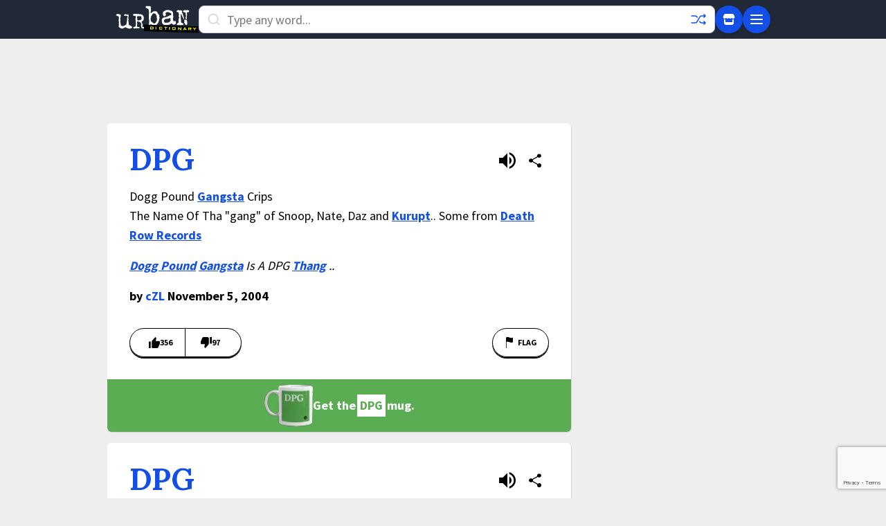

--- FILE ---
content_type: text/html; charset=utf-8
request_url: https://www.google.com/recaptcha/enterprise/anchor?ar=1&k=6Ld5tgYsAAAAAJbQ7kZJJ83v681QB5eCKA2rxyEP&co=aHR0cHM6Ly93d3cudXJiYW5kaWN0aW9uYXJ5LmNvbTo0NDM.&hl=en&v=PoyoqOPhxBO7pBk68S4YbpHZ&size=invisible&anchor-ms=20000&execute-ms=30000&cb=1mihs1r2p76w
body_size: 48683
content:
<!DOCTYPE HTML><html dir="ltr" lang="en"><head><meta http-equiv="Content-Type" content="text/html; charset=UTF-8">
<meta http-equiv="X-UA-Compatible" content="IE=edge">
<title>reCAPTCHA</title>
<style type="text/css">
/* cyrillic-ext */
@font-face {
  font-family: 'Roboto';
  font-style: normal;
  font-weight: 400;
  font-stretch: 100%;
  src: url(//fonts.gstatic.com/s/roboto/v48/KFO7CnqEu92Fr1ME7kSn66aGLdTylUAMa3GUBHMdazTgWw.woff2) format('woff2');
  unicode-range: U+0460-052F, U+1C80-1C8A, U+20B4, U+2DE0-2DFF, U+A640-A69F, U+FE2E-FE2F;
}
/* cyrillic */
@font-face {
  font-family: 'Roboto';
  font-style: normal;
  font-weight: 400;
  font-stretch: 100%;
  src: url(//fonts.gstatic.com/s/roboto/v48/KFO7CnqEu92Fr1ME7kSn66aGLdTylUAMa3iUBHMdazTgWw.woff2) format('woff2');
  unicode-range: U+0301, U+0400-045F, U+0490-0491, U+04B0-04B1, U+2116;
}
/* greek-ext */
@font-face {
  font-family: 'Roboto';
  font-style: normal;
  font-weight: 400;
  font-stretch: 100%;
  src: url(//fonts.gstatic.com/s/roboto/v48/KFO7CnqEu92Fr1ME7kSn66aGLdTylUAMa3CUBHMdazTgWw.woff2) format('woff2');
  unicode-range: U+1F00-1FFF;
}
/* greek */
@font-face {
  font-family: 'Roboto';
  font-style: normal;
  font-weight: 400;
  font-stretch: 100%;
  src: url(//fonts.gstatic.com/s/roboto/v48/KFO7CnqEu92Fr1ME7kSn66aGLdTylUAMa3-UBHMdazTgWw.woff2) format('woff2');
  unicode-range: U+0370-0377, U+037A-037F, U+0384-038A, U+038C, U+038E-03A1, U+03A3-03FF;
}
/* math */
@font-face {
  font-family: 'Roboto';
  font-style: normal;
  font-weight: 400;
  font-stretch: 100%;
  src: url(//fonts.gstatic.com/s/roboto/v48/KFO7CnqEu92Fr1ME7kSn66aGLdTylUAMawCUBHMdazTgWw.woff2) format('woff2');
  unicode-range: U+0302-0303, U+0305, U+0307-0308, U+0310, U+0312, U+0315, U+031A, U+0326-0327, U+032C, U+032F-0330, U+0332-0333, U+0338, U+033A, U+0346, U+034D, U+0391-03A1, U+03A3-03A9, U+03B1-03C9, U+03D1, U+03D5-03D6, U+03F0-03F1, U+03F4-03F5, U+2016-2017, U+2034-2038, U+203C, U+2040, U+2043, U+2047, U+2050, U+2057, U+205F, U+2070-2071, U+2074-208E, U+2090-209C, U+20D0-20DC, U+20E1, U+20E5-20EF, U+2100-2112, U+2114-2115, U+2117-2121, U+2123-214F, U+2190, U+2192, U+2194-21AE, U+21B0-21E5, U+21F1-21F2, U+21F4-2211, U+2213-2214, U+2216-22FF, U+2308-230B, U+2310, U+2319, U+231C-2321, U+2336-237A, U+237C, U+2395, U+239B-23B7, U+23D0, U+23DC-23E1, U+2474-2475, U+25AF, U+25B3, U+25B7, U+25BD, U+25C1, U+25CA, U+25CC, U+25FB, U+266D-266F, U+27C0-27FF, U+2900-2AFF, U+2B0E-2B11, U+2B30-2B4C, U+2BFE, U+3030, U+FF5B, U+FF5D, U+1D400-1D7FF, U+1EE00-1EEFF;
}
/* symbols */
@font-face {
  font-family: 'Roboto';
  font-style: normal;
  font-weight: 400;
  font-stretch: 100%;
  src: url(//fonts.gstatic.com/s/roboto/v48/KFO7CnqEu92Fr1ME7kSn66aGLdTylUAMaxKUBHMdazTgWw.woff2) format('woff2');
  unicode-range: U+0001-000C, U+000E-001F, U+007F-009F, U+20DD-20E0, U+20E2-20E4, U+2150-218F, U+2190, U+2192, U+2194-2199, U+21AF, U+21E6-21F0, U+21F3, U+2218-2219, U+2299, U+22C4-22C6, U+2300-243F, U+2440-244A, U+2460-24FF, U+25A0-27BF, U+2800-28FF, U+2921-2922, U+2981, U+29BF, U+29EB, U+2B00-2BFF, U+4DC0-4DFF, U+FFF9-FFFB, U+10140-1018E, U+10190-1019C, U+101A0, U+101D0-101FD, U+102E0-102FB, U+10E60-10E7E, U+1D2C0-1D2D3, U+1D2E0-1D37F, U+1F000-1F0FF, U+1F100-1F1AD, U+1F1E6-1F1FF, U+1F30D-1F30F, U+1F315, U+1F31C, U+1F31E, U+1F320-1F32C, U+1F336, U+1F378, U+1F37D, U+1F382, U+1F393-1F39F, U+1F3A7-1F3A8, U+1F3AC-1F3AF, U+1F3C2, U+1F3C4-1F3C6, U+1F3CA-1F3CE, U+1F3D4-1F3E0, U+1F3ED, U+1F3F1-1F3F3, U+1F3F5-1F3F7, U+1F408, U+1F415, U+1F41F, U+1F426, U+1F43F, U+1F441-1F442, U+1F444, U+1F446-1F449, U+1F44C-1F44E, U+1F453, U+1F46A, U+1F47D, U+1F4A3, U+1F4B0, U+1F4B3, U+1F4B9, U+1F4BB, U+1F4BF, U+1F4C8-1F4CB, U+1F4D6, U+1F4DA, U+1F4DF, U+1F4E3-1F4E6, U+1F4EA-1F4ED, U+1F4F7, U+1F4F9-1F4FB, U+1F4FD-1F4FE, U+1F503, U+1F507-1F50B, U+1F50D, U+1F512-1F513, U+1F53E-1F54A, U+1F54F-1F5FA, U+1F610, U+1F650-1F67F, U+1F687, U+1F68D, U+1F691, U+1F694, U+1F698, U+1F6AD, U+1F6B2, U+1F6B9-1F6BA, U+1F6BC, U+1F6C6-1F6CF, U+1F6D3-1F6D7, U+1F6E0-1F6EA, U+1F6F0-1F6F3, U+1F6F7-1F6FC, U+1F700-1F7FF, U+1F800-1F80B, U+1F810-1F847, U+1F850-1F859, U+1F860-1F887, U+1F890-1F8AD, U+1F8B0-1F8BB, U+1F8C0-1F8C1, U+1F900-1F90B, U+1F93B, U+1F946, U+1F984, U+1F996, U+1F9E9, U+1FA00-1FA6F, U+1FA70-1FA7C, U+1FA80-1FA89, U+1FA8F-1FAC6, U+1FACE-1FADC, U+1FADF-1FAE9, U+1FAF0-1FAF8, U+1FB00-1FBFF;
}
/* vietnamese */
@font-face {
  font-family: 'Roboto';
  font-style: normal;
  font-weight: 400;
  font-stretch: 100%;
  src: url(//fonts.gstatic.com/s/roboto/v48/KFO7CnqEu92Fr1ME7kSn66aGLdTylUAMa3OUBHMdazTgWw.woff2) format('woff2');
  unicode-range: U+0102-0103, U+0110-0111, U+0128-0129, U+0168-0169, U+01A0-01A1, U+01AF-01B0, U+0300-0301, U+0303-0304, U+0308-0309, U+0323, U+0329, U+1EA0-1EF9, U+20AB;
}
/* latin-ext */
@font-face {
  font-family: 'Roboto';
  font-style: normal;
  font-weight: 400;
  font-stretch: 100%;
  src: url(//fonts.gstatic.com/s/roboto/v48/KFO7CnqEu92Fr1ME7kSn66aGLdTylUAMa3KUBHMdazTgWw.woff2) format('woff2');
  unicode-range: U+0100-02BA, U+02BD-02C5, U+02C7-02CC, U+02CE-02D7, U+02DD-02FF, U+0304, U+0308, U+0329, U+1D00-1DBF, U+1E00-1E9F, U+1EF2-1EFF, U+2020, U+20A0-20AB, U+20AD-20C0, U+2113, U+2C60-2C7F, U+A720-A7FF;
}
/* latin */
@font-face {
  font-family: 'Roboto';
  font-style: normal;
  font-weight: 400;
  font-stretch: 100%;
  src: url(//fonts.gstatic.com/s/roboto/v48/KFO7CnqEu92Fr1ME7kSn66aGLdTylUAMa3yUBHMdazQ.woff2) format('woff2');
  unicode-range: U+0000-00FF, U+0131, U+0152-0153, U+02BB-02BC, U+02C6, U+02DA, U+02DC, U+0304, U+0308, U+0329, U+2000-206F, U+20AC, U+2122, U+2191, U+2193, U+2212, U+2215, U+FEFF, U+FFFD;
}
/* cyrillic-ext */
@font-face {
  font-family: 'Roboto';
  font-style: normal;
  font-weight: 500;
  font-stretch: 100%;
  src: url(//fonts.gstatic.com/s/roboto/v48/KFO7CnqEu92Fr1ME7kSn66aGLdTylUAMa3GUBHMdazTgWw.woff2) format('woff2');
  unicode-range: U+0460-052F, U+1C80-1C8A, U+20B4, U+2DE0-2DFF, U+A640-A69F, U+FE2E-FE2F;
}
/* cyrillic */
@font-face {
  font-family: 'Roboto';
  font-style: normal;
  font-weight: 500;
  font-stretch: 100%;
  src: url(//fonts.gstatic.com/s/roboto/v48/KFO7CnqEu92Fr1ME7kSn66aGLdTylUAMa3iUBHMdazTgWw.woff2) format('woff2');
  unicode-range: U+0301, U+0400-045F, U+0490-0491, U+04B0-04B1, U+2116;
}
/* greek-ext */
@font-face {
  font-family: 'Roboto';
  font-style: normal;
  font-weight: 500;
  font-stretch: 100%;
  src: url(//fonts.gstatic.com/s/roboto/v48/KFO7CnqEu92Fr1ME7kSn66aGLdTylUAMa3CUBHMdazTgWw.woff2) format('woff2');
  unicode-range: U+1F00-1FFF;
}
/* greek */
@font-face {
  font-family: 'Roboto';
  font-style: normal;
  font-weight: 500;
  font-stretch: 100%;
  src: url(//fonts.gstatic.com/s/roboto/v48/KFO7CnqEu92Fr1ME7kSn66aGLdTylUAMa3-UBHMdazTgWw.woff2) format('woff2');
  unicode-range: U+0370-0377, U+037A-037F, U+0384-038A, U+038C, U+038E-03A1, U+03A3-03FF;
}
/* math */
@font-face {
  font-family: 'Roboto';
  font-style: normal;
  font-weight: 500;
  font-stretch: 100%;
  src: url(//fonts.gstatic.com/s/roboto/v48/KFO7CnqEu92Fr1ME7kSn66aGLdTylUAMawCUBHMdazTgWw.woff2) format('woff2');
  unicode-range: U+0302-0303, U+0305, U+0307-0308, U+0310, U+0312, U+0315, U+031A, U+0326-0327, U+032C, U+032F-0330, U+0332-0333, U+0338, U+033A, U+0346, U+034D, U+0391-03A1, U+03A3-03A9, U+03B1-03C9, U+03D1, U+03D5-03D6, U+03F0-03F1, U+03F4-03F5, U+2016-2017, U+2034-2038, U+203C, U+2040, U+2043, U+2047, U+2050, U+2057, U+205F, U+2070-2071, U+2074-208E, U+2090-209C, U+20D0-20DC, U+20E1, U+20E5-20EF, U+2100-2112, U+2114-2115, U+2117-2121, U+2123-214F, U+2190, U+2192, U+2194-21AE, U+21B0-21E5, U+21F1-21F2, U+21F4-2211, U+2213-2214, U+2216-22FF, U+2308-230B, U+2310, U+2319, U+231C-2321, U+2336-237A, U+237C, U+2395, U+239B-23B7, U+23D0, U+23DC-23E1, U+2474-2475, U+25AF, U+25B3, U+25B7, U+25BD, U+25C1, U+25CA, U+25CC, U+25FB, U+266D-266F, U+27C0-27FF, U+2900-2AFF, U+2B0E-2B11, U+2B30-2B4C, U+2BFE, U+3030, U+FF5B, U+FF5D, U+1D400-1D7FF, U+1EE00-1EEFF;
}
/* symbols */
@font-face {
  font-family: 'Roboto';
  font-style: normal;
  font-weight: 500;
  font-stretch: 100%;
  src: url(//fonts.gstatic.com/s/roboto/v48/KFO7CnqEu92Fr1ME7kSn66aGLdTylUAMaxKUBHMdazTgWw.woff2) format('woff2');
  unicode-range: U+0001-000C, U+000E-001F, U+007F-009F, U+20DD-20E0, U+20E2-20E4, U+2150-218F, U+2190, U+2192, U+2194-2199, U+21AF, U+21E6-21F0, U+21F3, U+2218-2219, U+2299, U+22C4-22C6, U+2300-243F, U+2440-244A, U+2460-24FF, U+25A0-27BF, U+2800-28FF, U+2921-2922, U+2981, U+29BF, U+29EB, U+2B00-2BFF, U+4DC0-4DFF, U+FFF9-FFFB, U+10140-1018E, U+10190-1019C, U+101A0, U+101D0-101FD, U+102E0-102FB, U+10E60-10E7E, U+1D2C0-1D2D3, U+1D2E0-1D37F, U+1F000-1F0FF, U+1F100-1F1AD, U+1F1E6-1F1FF, U+1F30D-1F30F, U+1F315, U+1F31C, U+1F31E, U+1F320-1F32C, U+1F336, U+1F378, U+1F37D, U+1F382, U+1F393-1F39F, U+1F3A7-1F3A8, U+1F3AC-1F3AF, U+1F3C2, U+1F3C4-1F3C6, U+1F3CA-1F3CE, U+1F3D4-1F3E0, U+1F3ED, U+1F3F1-1F3F3, U+1F3F5-1F3F7, U+1F408, U+1F415, U+1F41F, U+1F426, U+1F43F, U+1F441-1F442, U+1F444, U+1F446-1F449, U+1F44C-1F44E, U+1F453, U+1F46A, U+1F47D, U+1F4A3, U+1F4B0, U+1F4B3, U+1F4B9, U+1F4BB, U+1F4BF, U+1F4C8-1F4CB, U+1F4D6, U+1F4DA, U+1F4DF, U+1F4E3-1F4E6, U+1F4EA-1F4ED, U+1F4F7, U+1F4F9-1F4FB, U+1F4FD-1F4FE, U+1F503, U+1F507-1F50B, U+1F50D, U+1F512-1F513, U+1F53E-1F54A, U+1F54F-1F5FA, U+1F610, U+1F650-1F67F, U+1F687, U+1F68D, U+1F691, U+1F694, U+1F698, U+1F6AD, U+1F6B2, U+1F6B9-1F6BA, U+1F6BC, U+1F6C6-1F6CF, U+1F6D3-1F6D7, U+1F6E0-1F6EA, U+1F6F0-1F6F3, U+1F6F7-1F6FC, U+1F700-1F7FF, U+1F800-1F80B, U+1F810-1F847, U+1F850-1F859, U+1F860-1F887, U+1F890-1F8AD, U+1F8B0-1F8BB, U+1F8C0-1F8C1, U+1F900-1F90B, U+1F93B, U+1F946, U+1F984, U+1F996, U+1F9E9, U+1FA00-1FA6F, U+1FA70-1FA7C, U+1FA80-1FA89, U+1FA8F-1FAC6, U+1FACE-1FADC, U+1FADF-1FAE9, U+1FAF0-1FAF8, U+1FB00-1FBFF;
}
/* vietnamese */
@font-face {
  font-family: 'Roboto';
  font-style: normal;
  font-weight: 500;
  font-stretch: 100%;
  src: url(//fonts.gstatic.com/s/roboto/v48/KFO7CnqEu92Fr1ME7kSn66aGLdTylUAMa3OUBHMdazTgWw.woff2) format('woff2');
  unicode-range: U+0102-0103, U+0110-0111, U+0128-0129, U+0168-0169, U+01A0-01A1, U+01AF-01B0, U+0300-0301, U+0303-0304, U+0308-0309, U+0323, U+0329, U+1EA0-1EF9, U+20AB;
}
/* latin-ext */
@font-face {
  font-family: 'Roboto';
  font-style: normal;
  font-weight: 500;
  font-stretch: 100%;
  src: url(//fonts.gstatic.com/s/roboto/v48/KFO7CnqEu92Fr1ME7kSn66aGLdTylUAMa3KUBHMdazTgWw.woff2) format('woff2');
  unicode-range: U+0100-02BA, U+02BD-02C5, U+02C7-02CC, U+02CE-02D7, U+02DD-02FF, U+0304, U+0308, U+0329, U+1D00-1DBF, U+1E00-1E9F, U+1EF2-1EFF, U+2020, U+20A0-20AB, U+20AD-20C0, U+2113, U+2C60-2C7F, U+A720-A7FF;
}
/* latin */
@font-face {
  font-family: 'Roboto';
  font-style: normal;
  font-weight: 500;
  font-stretch: 100%;
  src: url(//fonts.gstatic.com/s/roboto/v48/KFO7CnqEu92Fr1ME7kSn66aGLdTylUAMa3yUBHMdazQ.woff2) format('woff2');
  unicode-range: U+0000-00FF, U+0131, U+0152-0153, U+02BB-02BC, U+02C6, U+02DA, U+02DC, U+0304, U+0308, U+0329, U+2000-206F, U+20AC, U+2122, U+2191, U+2193, U+2212, U+2215, U+FEFF, U+FFFD;
}
/* cyrillic-ext */
@font-face {
  font-family: 'Roboto';
  font-style: normal;
  font-weight: 900;
  font-stretch: 100%;
  src: url(//fonts.gstatic.com/s/roboto/v48/KFO7CnqEu92Fr1ME7kSn66aGLdTylUAMa3GUBHMdazTgWw.woff2) format('woff2');
  unicode-range: U+0460-052F, U+1C80-1C8A, U+20B4, U+2DE0-2DFF, U+A640-A69F, U+FE2E-FE2F;
}
/* cyrillic */
@font-face {
  font-family: 'Roboto';
  font-style: normal;
  font-weight: 900;
  font-stretch: 100%;
  src: url(//fonts.gstatic.com/s/roboto/v48/KFO7CnqEu92Fr1ME7kSn66aGLdTylUAMa3iUBHMdazTgWw.woff2) format('woff2');
  unicode-range: U+0301, U+0400-045F, U+0490-0491, U+04B0-04B1, U+2116;
}
/* greek-ext */
@font-face {
  font-family: 'Roboto';
  font-style: normal;
  font-weight: 900;
  font-stretch: 100%;
  src: url(//fonts.gstatic.com/s/roboto/v48/KFO7CnqEu92Fr1ME7kSn66aGLdTylUAMa3CUBHMdazTgWw.woff2) format('woff2');
  unicode-range: U+1F00-1FFF;
}
/* greek */
@font-face {
  font-family: 'Roboto';
  font-style: normal;
  font-weight: 900;
  font-stretch: 100%;
  src: url(//fonts.gstatic.com/s/roboto/v48/KFO7CnqEu92Fr1ME7kSn66aGLdTylUAMa3-UBHMdazTgWw.woff2) format('woff2');
  unicode-range: U+0370-0377, U+037A-037F, U+0384-038A, U+038C, U+038E-03A1, U+03A3-03FF;
}
/* math */
@font-face {
  font-family: 'Roboto';
  font-style: normal;
  font-weight: 900;
  font-stretch: 100%;
  src: url(//fonts.gstatic.com/s/roboto/v48/KFO7CnqEu92Fr1ME7kSn66aGLdTylUAMawCUBHMdazTgWw.woff2) format('woff2');
  unicode-range: U+0302-0303, U+0305, U+0307-0308, U+0310, U+0312, U+0315, U+031A, U+0326-0327, U+032C, U+032F-0330, U+0332-0333, U+0338, U+033A, U+0346, U+034D, U+0391-03A1, U+03A3-03A9, U+03B1-03C9, U+03D1, U+03D5-03D6, U+03F0-03F1, U+03F4-03F5, U+2016-2017, U+2034-2038, U+203C, U+2040, U+2043, U+2047, U+2050, U+2057, U+205F, U+2070-2071, U+2074-208E, U+2090-209C, U+20D0-20DC, U+20E1, U+20E5-20EF, U+2100-2112, U+2114-2115, U+2117-2121, U+2123-214F, U+2190, U+2192, U+2194-21AE, U+21B0-21E5, U+21F1-21F2, U+21F4-2211, U+2213-2214, U+2216-22FF, U+2308-230B, U+2310, U+2319, U+231C-2321, U+2336-237A, U+237C, U+2395, U+239B-23B7, U+23D0, U+23DC-23E1, U+2474-2475, U+25AF, U+25B3, U+25B7, U+25BD, U+25C1, U+25CA, U+25CC, U+25FB, U+266D-266F, U+27C0-27FF, U+2900-2AFF, U+2B0E-2B11, U+2B30-2B4C, U+2BFE, U+3030, U+FF5B, U+FF5D, U+1D400-1D7FF, U+1EE00-1EEFF;
}
/* symbols */
@font-face {
  font-family: 'Roboto';
  font-style: normal;
  font-weight: 900;
  font-stretch: 100%;
  src: url(//fonts.gstatic.com/s/roboto/v48/KFO7CnqEu92Fr1ME7kSn66aGLdTylUAMaxKUBHMdazTgWw.woff2) format('woff2');
  unicode-range: U+0001-000C, U+000E-001F, U+007F-009F, U+20DD-20E0, U+20E2-20E4, U+2150-218F, U+2190, U+2192, U+2194-2199, U+21AF, U+21E6-21F0, U+21F3, U+2218-2219, U+2299, U+22C4-22C6, U+2300-243F, U+2440-244A, U+2460-24FF, U+25A0-27BF, U+2800-28FF, U+2921-2922, U+2981, U+29BF, U+29EB, U+2B00-2BFF, U+4DC0-4DFF, U+FFF9-FFFB, U+10140-1018E, U+10190-1019C, U+101A0, U+101D0-101FD, U+102E0-102FB, U+10E60-10E7E, U+1D2C0-1D2D3, U+1D2E0-1D37F, U+1F000-1F0FF, U+1F100-1F1AD, U+1F1E6-1F1FF, U+1F30D-1F30F, U+1F315, U+1F31C, U+1F31E, U+1F320-1F32C, U+1F336, U+1F378, U+1F37D, U+1F382, U+1F393-1F39F, U+1F3A7-1F3A8, U+1F3AC-1F3AF, U+1F3C2, U+1F3C4-1F3C6, U+1F3CA-1F3CE, U+1F3D4-1F3E0, U+1F3ED, U+1F3F1-1F3F3, U+1F3F5-1F3F7, U+1F408, U+1F415, U+1F41F, U+1F426, U+1F43F, U+1F441-1F442, U+1F444, U+1F446-1F449, U+1F44C-1F44E, U+1F453, U+1F46A, U+1F47D, U+1F4A3, U+1F4B0, U+1F4B3, U+1F4B9, U+1F4BB, U+1F4BF, U+1F4C8-1F4CB, U+1F4D6, U+1F4DA, U+1F4DF, U+1F4E3-1F4E6, U+1F4EA-1F4ED, U+1F4F7, U+1F4F9-1F4FB, U+1F4FD-1F4FE, U+1F503, U+1F507-1F50B, U+1F50D, U+1F512-1F513, U+1F53E-1F54A, U+1F54F-1F5FA, U+1F610, U+1F650-1F67F, U+1F687, U+1F68D, U+1F691, U+1F694, U+1F698, U+1F6AD, U+1F6B2, U+1F6B9-1F6BA, U+1F6BC, U+1F6C6-1F6CF, U+1F6D3-1F6D7, U+1F6E0-1F6EA, U+1F6F0-1F6F3, U+1F6F7-1F6FC, U+1F700-1F7FF, U+1F800-1F80B, U+1F810-1F847, U+1F850-1F859, U+1F860-1F887, U+1F890-1F8AD, U+1F8B0-1F8BB, U+1F8C0-1F8C1, U+1F900-1F90B, U+1F93B, U+1F946, U+1F984, U+1F996, U+1F9E9, U+1FA00-1FA6F, U+1FA70-1FA7C, U+1FA80-1FA89, U+1FA8F-1FAC6, U+1FACE-1FADC, U+1FADF-1FAE9, U+1FAF0-1FAF8, U+1FB00-1FBFF;
}
/* vietnamese */
@font-face {
  font-family: 'Roboto';
  font-style: normal;
  font-weight: 900;
  font-stretch: 100%;
  src: url(//fonts.gstatic.com/s/roboto/v48/KFO7CnqEu92Fr1ME7kSn66aGLdTylUAMa3OUBHMdazTgWw.woff2) format('woff2');
  unicode-range: U+0102-0103, U+0110-0111, U+0128-0129, U+0168-0169, U+01A0-01A1, U+01AF-01B0, U+0300-0301, U+0303-0304, U+0308-0309, U+0323, U+0329, U+1EA0-1EF9, U+20AB;
}
/* latin-ext */
@font-face {
  font-family: 'Roboto';
  font-style: normal;
  font-weight: 900;
  font-stretch: 100%;
  src: url(//fonts.gstatic.com/s/roboto/v48/KFO7CnqEu92Fr1ME7kSn66aGLdTylUAMa3KUBHMdazTgWw.woff2) format('woff2');
  unicode-range: U+0100-02BA, U+02BD-02C5, U+02C7-02CC, U+02CE-02D7, U+02DD-02FF, U+0304, U+0308, U+0329, U+1D00-1DBF, U+1E00-1E9F, U+1EF2-1EFF, U+2020, U+20A0-20AB, U+20AD-20C0, U+2113, U+2C60-2C7F, U+A720-A7FF;
}
/* latin */
@font-face {
  font-family: 'Roboto';
  font-style: normal;
  font-weight: 900;
  font-stretch: 100%;
  src: url(//fonts.gstatic.com/s/roboto/v48/KFO7CnqEu92Fr1ME7kSn66aGLdTylUAMa3yUBHMdazQ.woff2) format('woff2');
  unicode-range: U+0000-00FF, U+0131, U+0152-0153, U+02BB-02BC, U+02C6, U+02DA, U+02DC, U+0304, U+0308, U+0329, U+2000-206F, U+20AC, U+2122, U+2191, U+2193, U+2212, U+2215, U+FEFF, U+FFFD;
}

</style>
<link rel="stylesheet" type="text/css" href="https://www.gstatic.com/recaptcha/releases/PoyoqOPhxBO7pBk68S4YbpHZ/styles__ltr.css">
<script nonce="IkN0Ti5YddI7w2SWzq5Mrg" type="text/javascript">window['__recaptcha_api'] = 'https://www.google.com/recaptcha/enterprise/';</script>
<script type="text/javascript" src="https://www.gstatic.com/recaptcha/releases/PoyoqOPhxBO7pBk68S4YbpHZ/recaptcha__en.js" nonce="IkN0Ti5YddI7w2SWzq5Mrg">
      
    </script></head>
<body><div id="rc-anchor-alert" class="rc-anchor-alert"></div>
<input type="hidden" id="recaptcha-token" value="[base64]">
<script type="text/javascript" nonce="IkN0Ti5YddI7w2SWzq5Mrg">
      recaptcha.anchor.Main.init("[\x22ainput\x22,[\x22bgdata\x22,\x22\x22,\[base64]/[base64]/[base64]/KE4oMTI0LHYsdi5HKSxMWihsLHYpKTpOKDEyNCx2LGwpLFYpLHYpLFQpKSxGKDE3MSx2KX0scjc9ZnVuY3Rpb24obCl7cmV0dXJuIGx9LEM9ZnVuY3Rpb24obCxWLHYpe04odixsLFYpLFZbYWtdPTI3OTZ9LG49ZnVuY3Rpb24obCxWKXtWLlg9KChWLlg/[base64]/[base64]/[base64]/[base64]/[base64]/[base64]/[base64]/[base64]/[base64]/[base64]/[base64]\\u003d\x22,\[base64]\\u003d\x22,\x22YcK5wow7S8Kpw5Arwr7CoR0Vwo5Qw4nDgAnDljshIcOgFMOEbg1zwoMnXMKYHMOBZxp7BVrDvQ3DuVrCgx/Dm8OYdcOYwrDDjhNywrYzXMKGKzPCv8OAw71ke1tew7wHw4h/bsOqwoUrBnHDmQsCwpxhwok6Sm8Uw53DlcOCVlvCqynCh8KMZ8KxKcKbIAZCSsK7w4LChcK5wotmY8Kew6lBLA0DcirDr8KVwqZWwoUrPMK/[base64]/CuMKuLMKgMcOgLwZewoFwW8OZKm8XwrrDpwLDumBNwqpuFi7DisKXBmt/DC3DjcOWwpcGIcKWw5/Cu8Ovw5zDgycVRm3CsMKIwqLDkW0hwpPDrsOiwqA3wqvDlcK/wqbCo8K5cS4+wpnCmEHDtl0swrvCicKRwrIvIsKgw4lMLcKIwoccPsKnwq7CtcKiU8O6BcKgw4XCqVrDr8KQw7Q3acOvDsKvcsOkw53CvcOdH8O8cwbDnSo8w7Buw5bDuMO1G8OMAMOtNMOED38/cRPCuSvCv8KFCRJAw7chw7zDoVNzEibCrhVWaMObIcO2w73DusOBwqnCgBTCgX/DlE9+w4/CuDfCoMOLwpPDggvDlsKBwodWw51xw70Ow6EeKSvClzPDpXcyw6XCmy56P8OcwrUDwpB5BsK1w6LCjMOGG8KzwqjDtjDCviTCkhHDmMKjJTcKwrl/eEYewrDDhGQBFjnCt8KbH8KDEVHDssO/WcOtXMKfZ0XDsgjCssOjaWg4fsOeUMKPwqnDv1DDrXUTwr/DisOHc8OMw6nCn1fDpMONw7vDoMK5IMOuwqXDtCBVw6RSB8Kzw4fDpHlybXzDrBtDw5bCkMK4csORw5LDg8KeLsKAw6R/[base64]/TcO8UcOIwrvDm8KrZE0/[base64]/[base64]/wpnDly82wotbccKVfcKdwrvCjsKUwo/CuW8BwrNiwr/[base64]/[base64]/CosOcw5Nbw7liwpxcwoZPQwnCp2nDlsOzecOdC8KiQwYLwqHComk1w4vCgmTCgMOoa8OeTyzCosO4wrrDv8Kiw5orw4/CpMOxwpPCnVpawpsoHGXDi8K6w6rCv8KyZCE+FRkbwrkhaMKlwp1iCsO3wozDg8OXwpDDo8O8w7pnw77DnMO+w4xSwpl1wqbCtiM6fMKgZWJKwqjDjMOZwphhw6hjw7TDmwYGYsKJNsOUbnIaJyx/[base64]/Di8KJw5XCgMKswr7Cu3pcBcK+wqXDqHMywpPDqsOOFcOCw73ClMOWUElIw5bDkjckwo7CtcKYcFkXfcO9ZXrDl8OxwpXCli9hMcKYLVvDt8O5UTo6BMOSPHZlw4DCjEkswoFBBHDDm8K0wo/DoMKYwrnCpMO7SMO7wpLCrsOWSMKMw7TDvcKKw6bDjWI1KsKawpXDvsOOw6cbHyFYQ8ORw43CiCxyw6shw5vDtUlcwqzDnXjCqMO/w7nDi8KcwpfClsKaI8O7I8KrR8Kcw4RRwrFIw41uw6/CtcOCw5ZqXcKPW1HCkQ/CvjDCrcKVwrjCt1fCs8OybiV8J3rClyLCkcKvJ8KJbFvClcKmAW4JeMOJeFDDusOtFcKBw6pZQ3kew7rDt8Kgwr3DvSYIwq/[base64]/eWjCtAPDsEjCtMKwwox4w654DxbCpD8nw73Cs8K5w6FvRcKrRxXDnh/Dn8Onw408acOUwqZaA8O2w6zCksKWw6TDssKZwp9cw6wCRMOLwrUtwpjCiHxsG8OUwqrCtyp+wpHCrcKfGS9qwrh8wrLCncKpwolAA8KVw6k5w7vDg8O4MsKyIcO3w54rCDnCj8OWw5k9fwbDgWnDsTgew5vCjEMzwo/ChcOmNcKaFT4fwofDg8KcIE3CvsKRIWvCkFDDrzPDoAMDdMOqMcKdb8Oww49kw5cQworDgcKOwo/[base64]/DmMK/dsKpw5fDscKaw6pnw5PCpMOWw6ofA8KEw6cpw4HCrysxPz8Aw5/DjHALw5rCrcKfdsOCw45EBMKIRMOuwogJwoHDucO/wrTDiB3DiB3DiQHDtDTCscOefGPDqMOdw7tralHDnjrCombDjRXDrA0fwobClcK+IVUhwo8kw7fDhMONwowaAsKjS8OYw5sWwphzbsK7w73DjMONw5VePMObHQ7CsD3DicOFQ0rCiG92WsOLw5sJw4/[base64]/[base64]/DvsOlwr7DpkIdEsKzFMKbwqcWZ0wJw78lwr7DrMKGwpYHWQ3CrwPCiMKkwpxxw7BywoPCsyxwLcOpJjtcw4DDg3bDqMOyw4pcwp3CjsOUDnlBasO6wovDlcK3HcO/wqJjw6QvwoRhCcOewrLDncKOw4bDgcO3wqMsJMOXHV7CiTRSwrcSw6RqJcOdGhx+QQHCiMKSEV1LNUlFwoUgwqzCpgnCnE9Gwo4QN8KVasO3wppDY8OCD3s7wp/CmcOpXMKkwqPCoEF0BcKUw4bCg8O2QgLDocO2UsOww6nDkcKQBMOHSMOQwqbDtnFFw64dwq/Drk1sfMKzTyBFw5jClBfDusOBP8KPHsO6w5nCmMKIUcKHwoLCn8OZwp9LJRBUwobDicKtw6JsSMOgW8KBwoRhZMK9wpVUw4TCmcKzZMOTw7DCtMOgMX/DhTLDn8Klw47CiMKATXt/GMOWdcKhwopgwowiJUc7BhpDwrLDjXvCp8KhOy3Dj0nClGEZZl/CpwI1GcKsScO7AkfCnA7DjcKpwop5wrErLxnDvMKZwo4CRlTCgxfDulYmIcO9w7XDlxplw4PCocKTGAEWwpjCusOFZQ7CgHwLwpxYT8K2KMKGw73DlkHCrMKVwqrCo8Kcw6JzcsOFwr3Ctw89w5jDjMODXnfCnQ4FIyLCk27DgcO/w7J2DT/DkCrDlMOOwplfwqbDsmTDkQxbwo3DoA7DisOMW3Z7A03CuxfDnMOfwpfCicOuSHbCuyrDt8O6QMK9w7TCgD4Rw6oDI8OVdk1uLMOCwokdw7LDlHFqNcKNOgcLwpjDjsKtw5jDrsO1wqPDvsKow6NxT8Ohwp1/wqLDtMKSGFpTwoTDusKTwoPCi8K8X8KFw4kRLF1+w79IwoFUZDEjw4wdXMK9w6EIVy3DpQ8haV7CrcOaw47DrsOywp9yPXLDoTvCriTCh8OFLwDDgyLCscKIwohPw7LDiMOXQ8KBwrZnQlZ7wo/DiMKIeRlhEMOafMKtHELCj8OcwoxlCsKgNTETw5TCr8OzVMObw7nCmk3CukYoWx0EfVDCi8KswonCq2MnYsOjPcKKw6/DtcOzDMO1w7UBM8OMwrkYwrVLwrHDvMKRBMKjw4nDuMK/HsODw4LDhsO1w5LDtmbDnRJPw4tkK8KbwpvCvMKDQMKIw4PDgsKjG0Ecw63Dj8KOK8OyOsOXwoJSc8K6AsKQwowdeMK6Rm16woTCtsKYDD1yUMK1wpbDnUtISyzDmcOeN8ODHywAbTXDvMKTGhV4THtpBMKzVnfDksOCccOCK8Onw67Dm8OlSx/DsVYow6HDpsOFwprCtcKCWwXDv3HDkcOkwqBEMhbChMOrw5fCjMKYBcKUw74hFyHDv3NSFhbDhMOCCC3DoUTDoihxwpNIcTHCmEg1w7HDlBUuwoHCj8OIw7/CihPDrcOVw4hHw4bDucO7w4sfwpZNwpPDggnCl8ObY3YVUMKSJA0ER8OTwqPCicO8w7XCp8Kcw6XCpsKrViTDm8KdwofDscOgHRc0w6V5MStSO8ODF8ObScK1wpBzw594FzIxw53Dmntdw5Emw4HCg00DwoXCg8K2wr/[base64]/JsKqw6fCssK5fwzDsV7Cl8KdDsKxwpHDvGp+wqPDo8O4w60qHsKJBmTCicK0d3hYw4PClDscRsONwrxHYMKtw7NZwpYVw605wrA6KcKMw6bCgcKxwq/DnMKlKHrDi3vDn2HCrAhFwqLCo3R5ScKPwoZ8OMK4RX59Aj9EEcO9wonDncKjw5fCt8OqesORECcdOcKBQFcswonDnMO0w63CksOlw5ACw60FDsO+wr/[base64]/wrzDuwzClV4AW3lSw7vCusO+BW3DoMOqwpZrwpLDisOdwqvClsOHw57ChsOEwqnCj8KkEMOcTcK0w4zCj39jw6vCmC8Sc8OdFSEOEsOlw5l/wpRNw6vCpsOIKRhnwr80W8O2wrJFw6PClmnCg0/Clnciw5nCunpfw7x9N2TCmFXDs8OdPsOGQTMKRMKQYsOpFk3DtAjCkcK6eDLDmcOfwrnDsw05A8OCa8Olw7A2esOUw7HCskoaw6jCo8OtOxbDmBTCgsKtw4XDpgDDimghVsKaaxbDjWbClMOfw5sfPcKjbBowZ8KOw4XCogfDvsKyCMOmw6nDm8OFwqMcQD/CgmnDkwYVw4R1wrHDosKgw47Dv8Kaw6DDqCBSeMK1X2gBcwDDjX8/wpfDnXbCqWTCqcOVwoZCw4UOGMKiWsOlGsO/w6RIQwzDvsKkw419asOVdTjCtsKaworDvcOIVzTCnhRbasK5w4XCvV/Ch1jDmzvDqMKhCcOkw5lWe8OQMiAiPsOVw5/DsMKCwpROfWPDhsOGw6PCoEbDrT7DgB0QIcOlV8O6woPCosOEwrDDqC7DusK7Y8KjEmvCpcKDwq19EGPDkDLDg8K/RhFWw65dwrpXw6Bow4zClMO6YsOLw7DDvsOvewIvw6UKw50aRcO4LF1EwrhewpzCkcOudl9AdcOMwrfDt8OEwq/CgBgWB8OYVMK8XxliDGvCmgshw7LDrcOUwoDCg8KawpLDtsK6wqFpwrTDhzwXwoh5ORtPR8KHw63DtHjCnRvCtyw8w7bDl8OrUmPCqHU4fVPCtBLCohUhw5pLw5jDsMOWw4XDu1/Ch8Kww7bCscKtw6puc8KhMMOgPS4sLX0Hd8Kgw4tmwphKwrkVw64Tw5Rlw5QJw4nDjcO6LyxPwrlCaBrDn8KjMsKkw4/[base64]/ChwvChUAOwoXCnMK5T2fDi0PDs8OeCjfDuEnCn8OXPMOQQ8K7w7PDp8KZwpQxwqvCkMO2dXTCjQjDnm/CvVc6w7nDgnVWfkgTWsOta8KKwobDj8KmL8KdwqJHKsOcwofDssKww7/DgsKGwpHCnwXCoR/Dq2t9Bw/[base64]/CkSdewrtQwq/CoMKVwqDDkGDCiBQ6wrfDvsKwwochw4bDgiM8wpbCrV5/[base64]/DnjHChRIjw4/CnQnDrzrDm8O7UF94wqvDqjzDtRPCr8KwbW4sdMKXwq5ZaTvDlcKuw7DCq8KMdcOnwrwTYw8cYSnCgAzDh8OgDcK7bWbCrk5OdcKawqhzwrVkw7/Cs8K0wpzCmMK2XsOBcA3CpMOfwpvCmwFFwqY3UMO2w7dfRMOgMlHDsGfCgRkcAcKdWmTDg8K0wp/[base64]/[base64]/wq3Dg1k7wrrCuAzDn8KPwr1nw6HCgMOobV/Dv8O3TFHCmn7Cj8OMBivCkcOsw5TDtgQ2wrAvw7xZNMKyV359WwEfw5pGwrvDhyUgfsOOC8ONQ8O7w7rDpcO2BB7Dm8KuecKjRsKSwr4NwrpOwrzCq8Ojw65fwprDjMKWwo4FwqPDh0/ClQobwr0cwo98w4/[base64]/CqsOmw5hOPTjDv3RBwqcWw7QbOl7DhsOow7xHBifCmMKHYA3Dg04wwpLCgDDCh27DvlEMw7HDpBjDhB4gFkhOwoHDjxvDgsOOfDdtMcONOlnCoMOCw6TDqTfCmMKZXmkMw5VIwoQJWCnCuynDiMOLw6w9w6/CihXCgiN4wqHCgTZCC0Zkwr8twp7DlMK7wrQgw5laPMOhdGNFK0hgNSrCvcKhwqczwoAdwq7DgcOUNsKAUcK9A2vCgHTDpsO/[base64]/F8KLP0nCtgvCnsOUw5rDtsK7WR/Cq8OeET/CgnYUQMOowq/[base64]/fzRXdDvCmsKPw5l9UyE+PMOnwpbDmxbDpsOVMWrDph1YMjlLw73CvwQvwrhjaVbDu8OUwpzCqU7DngnDlhwYw6LDhMKqw4k+w7ZXPUnCrcK9w4LDn8OlTMOrA8OVwpliw5YxLCTDp8KvwqjCoj4/RHDCicOGXcOww51JwofCiQpHDsO6ZcKuaEnDhBEJPDDDjGvDjcOFwoYlRsK7d8KZw6FBRMKxC8OzwrjCgFjCgcOpw7MGY8OoezUbDMOQw43Do8OMw6/[base64]/bwbCvsOOVcKPwoR+FMKjw5XDlMOQw7PCqU/CgXIXMhc8EFoMw47Dmj1+dgLCjXZGw7DCs8O0w646G8OAw4rDh0J3WMK6OzPCj17Cp2sbwqLCt8KDGy9Bw6LDqT3CucOvM8Kdw7gLwroXwpILQsOcJcKJw7zDicK/MQZMw4/[base64]/Cl3/CpyjCv1/Ci0zCpkFQAsO4AFhLeMKNwqHDgQg0w5XCuUzDicOWL8O/BULDl8KOw47CkgnDrUkDw7zClQkPbkNvwpkLIcOdP8Ohw4vCsWDCgVrCg8KdScKcHgVXVTEJw6fCv8Kiw6/[base64]/[base64]/ClMOZdcO6CcOXwq7Dkkdyc0pfX8KPbMKoMsKywrnCrsO4w6Mmw4BBw4PClgMBwrrCgmfDmHvCkmLCqH0Dw5PDjMKKI8K0wr1rZTsAwoLClMOULkzCkUwVwow0w4VUHsK5QmcATsKQNEXDhDB5wqpJwqPDlcOzVcK1EsOhwq9vw4jDs8KIOsK2D8Ozc8O8aWY0wp/DuMKbCgTCpR/[base64]/DqMKEwrPCqsOSw7kwVsOlwoFuSMOmWMKLFcKCwonDpnFGw5UHO0kVKjshdR/CgMKnAQnCscKpP8OfwqHChyLDosOoaE52WsK7BX9Kb8KZOh3DrC0/Y8Klw7/CvcKZInbDkTjDtcOZwpzCksKZdMKCw4/DtCPDp8O4w7tiwrV3C1XDuiE7wpFQwr17DR5dwoHCl8KTN8OKClTDnWocwobDo8OZw63Dg1law4vCjcKGQMK+cRp1RjLDjUASRMKAwq3Cok4fEGBHXg/[base64]/w49dw5XDnsKMF2TDtUrCjmvCiGrDi27DolDCtTXCusKKJMKsM8OHLsK6UQXCpUF6w63CvkAkZVo1Hl/[base64]/ClEDDssOvwonDicO0J8KJw6vDsMKRw5BcMcKdDsK/w6hkwphrw44cwoZcwozDisOZw4/DiFlWA8K/OMK9w4kRwofCosKvwosoeyNaw5LDoUdwMwLCqU0/OsKqw48+wpfCoTR7wrLDozHDp8OBwpTDr8Opw5DCsMKqwrpvQsK6AS/Cg8OkIMKdVcKpwr0Bw7/DvnERwqjDl21jw4HDkS5dfg/CiEbCrcKVwoHCtcO7w4FIGS9Uw5zCk8K+asKdw6RvwpHCi8OHw5fDmcKsMMO2w4DClRkiw5Ymew0lw7wRWMOVVDNSw7NowpXCsH05w5/[base64]/wqDCrMKkw6UWaMOiQcO8w5zDrXvCs2vCsk7DpSPDgiPClcOsw71jwqwzw4VxfAXCk8ObwoDDvMKEwrjCjjjDu8OAw7ISPAAMwrQfw4Y1aQvCrcOYw5cgwrRwOjXCscKHXMK+a0V5wq9QPHvCnsKHw5vDkcOBQFXCogTCpcO6fcKHO8K3w7HCiMKLD2hVwr/CnsK5JcKxPGTDi1TCvsObw6IgKU/ChBzDqMOQwpzDmlYLbMOWw48owrwvwrUnPwVrAC0EwoXDmkAOE8KnwoVvwqZswpDClsKcw7PCh1MpwromwoofdE1sw7pfwpsdwoLDuxYOwqXCj8Okw7ogesOKXsKxwosrwpjCgDLDtMOKw5rDisKTwq0tT8O5w7kfVsO3wrLDuMKkwqBAcMKfwpV/[base64]/[base64]/DpD8vdmJcwr/CnMOWBMKZw6lTw6/[base64]/w63CjcOIwphRwrzDv8ODw7zCncOgX0h7F8K3w553w4vCjyFpeGfDkWwIS8OAw6fDtsOBw7IKVMKFG8Oxb8Kdw5XDuS1mFMO2w7jDmVjDm8OwYCcPwqLDrScoIcOuWm7CjMK+w6EzwoIQwqvDhR5Rw53CocONw7/DlERHwr3DrcOBJEhMw57CvsK+FMK4w5ZKW2Alw5powpTDk3Eew5LCgQVnVgTDsgXCpy3DrsKLJsOOw4QUMyjDlgbDlC/DnUPDtFs6w7ZQwqFRwoPDkCHDiGTCmsO6ZETCil7Dn8KNC8KPEARNNkDDh3g+wo3CuMKlw6TCiMOAwovDqyDCmTLDgmzCkxjDj8KOBMKXwpoywrtkeWdGwp/CiGFaw60tGENDw4JwNsKUEhLCgw5wwr5uSsKuNsKKwpgCw6PDvcOUTsO3CcO0GnoSw5PDisKCYXUaWMOPw6s+w7jDgz7Csm/DjMKbwo4SXwINfkc8wolEw5oDw5NLw4R+GE0uE0zCqQsnwoRJwoVHw7zCjsOFw4TCpC7CucKcEDzDiBrDsMK/wqZCwqc8TybChsKRFix8UAZOFCPCgWJHw6rDp8O1EsO2dcKCYwgvw6Elwq/Dq8OwwpxbDMOtwq5Ed8Otw4EYw4UkMy41w77CqMOvwpXCmMKlYsK1w70XwpHDqMOewpV7wo45wrvDqkwxVhnDqMK8esKnw4tvY8O/dsKJSh3DhMO0M208wq/CgsKja8KBJmXDjB3DvMOUQMKTO8KWesO8wqFVw6rClF4tw7ZmWsKnw5TDu8OpKzsSw4TDnsOVQ8KrdWYTwpliUsOqw5N8HMKHI8OcwrI/w5/CrEczCMKZGMKqHmvDi8KPW8O3w4fDt1FMKzVnX14oIlBuw4rDiHp5RsKZwpbDsMOyw6vCscOzbcKzw5zDt8OKw6jCrilebMOnN1/DoMO5w60kw7rDksOtOMK7RxrDvAHCg0liw63Cj8K/w4dKN08FPMOFLWPCmsOlwoDDlnJrQcOkZQ7Dvm1nw4/CmsKibz7DuVJRw5PCtkHCkndOAUPDlTEpF1gGOMKKw67DhjjDlcKSeWcHwqBswqvCuU4LBcKCPV7DgysDw6LCkVYUZMOgw7TCtxtnbh/CtMKabxcHJiXCvjV2w7cIwo8WRAZdwrtjf8KfScKeERIwNkFbw6zDtMKGSUjDgntZRQrDviREZMO/A8Odw7A3WR5vw6Y7w63CuybCtsKZwqZVVEfDv8OfdzTCsF49w71tTw1KTHlHwozCncKGw7/CmMKNw7XClmLCulJEN8ORwrFOc8KzHkLCoWVVwp/CnMOJwoXDkMOswqPDimjCtwvDqsOKwrknwrnDnMObV2RGSMKrw4DDlljDkSTDkDzCrcKqMjRgR0sAWhBdw5JWwptTwo3CnMOsw5RHw63Ci0nCqWXCri8qP8OpCkVzFsKuCcKwwoPDiMKlc1F/w5jDpMKVwpp9w4LDg8KfZTzDlMKEaCHDomkswqQKGsKQelVKw7sgwpMhwrPDsjPCpStbw4rDmsKYwo1iWcOAwojDuMKYwr/DuUHCj3lXViXCvsOnfzcxwrtBwrF5w7PDuxBrOMKMTmEffkbCi8KKwr7Cr11Owo0cFEY6JSFMw4ROJm02w7p0w6kJXzIewrvDksKOw5/CqsK8wolBOMOvwp3CmsK1LDvDjV3CmsOkRcOTXMOlw6PDl8KAfidFcHPCiUxkOMOua8K0RUsLd2k+wppzwonCicKRJxoiCsKXwojDiMOAJMOUwpPDg8KrOBXDj0tQwpQOOXxHw6pVwqXDi8KNDMKUUgJtRcKZwp4WS11MV0DDqMOEwos6wp/[base64]/DhSNwZnQFWcKsw5cRw4zCrlTDnBjDucO+wpjDpzLCisOxwpVaw6rDvXDCrhdEw6NfPMKucsK9XWLDt8K+wpU5CcKvbTEebcK/wpRAw5nCuXnDssKmw5UOM1wBw5chbyh3wr9lfMOnfzDChcKyQVTCssKsBMKJDhPCnxHCi8OmwqXCvsKuFn1Fw5ZSw41jIFVEZ8KaEcKLwo7DhcO0KjTDt8ONwqomwoo0w4hdwoLCtMKPeMOnw4XDnGTCm0/CjMKWD8O8OTo3w4bDvcOuwoTCiEhiw7/Cu8Oqw48rN8OHI8OZGsOOX1J+acO/w6XCgAgpaMOLCFAoYn3ClTLDtMK1EEhtw77DpF97wrJDFSzDoRFlwpfDvBvCnG08aG5Nw7XCpWNlX8OqwpAhwrjDgyknw43CixRwQMOBd8OLF8OsIMOab1zDghNHw7/CtRHDrg9lZ8K/w5QDwpLDjMOde8OCBDjDk8K2dcOyfsKcw7XDpMKBahVxUcO8w5fDuVTDi3kqwr4VU8KEwq/CgcOCOQIqWcOVwr/DsFlDRMKKwrnClH/DhcK5w7VnXyZ2wpPDklnCisOhw4I2woTDi8K0wqjDtGVhImPCusKodcOZwoTCosO8wq4Iw7jDtsK7NXHChcOxay3CmcK1WjbCtiXCpcOzembCkxTCnsK+w6VCYsOMSMKYdMKYAD/Dp8OZb8OlR8OtHMK/w67DksKJVkgsw4HCm8KZAljCjcKcEMK/IsOowq9/wot4d8Kpw4zDrMOOXcO1H3LCnUbCoMO2wroiwptQw7VJw5nCkHzDlmnDhxvChjTCk8OLS8OEwr/[base64]/[base64]/Dv1d7woMeBsKcJADDn8OJw55XwqPCrFUCw6jCnHNnwpHDlWZRwp4Aw6dmeXbCocO9PMONwpEpw6nCl8KHw7zClnTDgMK0cMKsw6/DhMOGbsO5wq7CnV/DhsOXIAPDrGczJMOzwoLCpcKNBjpAw4l6woEtHl4BTMOUwpXDusOfwrHClknCgsO9w5ETIxjCpMKfXMKuwrjDrTgXwqjCqcOwwqUlWcOwwpQTL8KJYA3DusOtJxXCmxHCnyzDkX/DmcOAw5dGwo7DqFV2NT1bw7vDv0LCkzNkO00VA8OMS8KIV1/Dq8O6EVU4fDnDqWHDmMOFw6UpwrLDiMK7wq9aw6Q3w6LCtA3DvsKYRVHCgF/DqDQ7w6PDtcKzw5tLWsKlw4vCp18Fw7nCp8KOw4EJw5PDtlNrKcOGQCfDkMOSKcOUw7kgw58XAnXDj8ObIxvCi0FXw6oSFMO1wrvDkxDCkMKhwrRJw7PDrTg5woA5w53Dkj3Dp1bDicKBw6DCvSHDhMKlwq3CmcOCw4Q1w6HDsElpaEwYwqNYJMK7QMK7IsKUwqV4Uw/ClH3DsD3DqMKLKmPDh8KRwo7Ckg4rw4vCsMOsAAvCmntIXMK9bQDDh1AvHVFRdcOhOENnRUvDkULDpU/DpsKGw7zDr8OwW8OBKlDDisKteRYMHcKXwotBGRjCqV9DDsKcw5jCrMO5f8OWwqrChETDlsOSwr0cwqnDrwDDncOXw6kfwr0LwoHCmMKDJ8KUwpdNwpPDlnjDljBewpHDgyPCshPDoMO8LsKtT8OoBW5/wpdowpgkwrrDuRZMMCd6wpN3N8OqJmhZw7zCoHxbQQfCmMK0MMO9wpVKwqvCosO3csKAwpPDicK1PxbDncKzPcOawr3DoC9VwpcLwo3DnsKjYAkswr/DvGYWw73DnxPCsDk5FW/CvMKfwq3CuS9bwovChcKtKhpNw4bDuHEbwrbCughbwrvChsKmU8Kzw7IWw78vV8OYPjfDlsO/[base64]/Sld2w6XCm2w+LMOvw5vChMOzw7cWaUvCpMKxd8OaRifDhATDiUnCu8K2HTbDpirCtE3DpsKmwq3CimU3CHoZNyBYX8KfaMKYw6LCgl3CgFVWw47CultmGwXDvRTCi8KCwrDDhUpDZMOfwpFXw6ZFwonDiMK9w5oZbcOqJRUawppdw7jCisK4XwU1KgYlw4F/[base64]/wrljwq3CvMKTBMKTOcKQLcOyw6zDj8OTwrpkw6oXw5/Dq2zCnzYmfEVPw4Afw4XCuylmTEBhTQdOw7ctUVhQFMOFwqfDkibCvjUKCsK/w5d6w5wRwrTDpMOow45MKmjCt8KIB0nCik4NwogNwrXCj8K7dsKAw6ZqwobCmUVWMcOYw7rDuSXDpQXDvcKAw79VwqtiBX9BwrnDscK8w5XCkDBMwojDq8K1wqFodGdNw63Dkh/CuX5iw63DnFjCkztRw5fDpgzCjmAtw4/[base64]/IWfCoh3DsMKCRMKZw6PDjjAkBBI9w6XDr8OFSS/Du8Kawp4Mf8Ofw6UTwqbDtwjDj8OETAZqOS94HsKXUic/w5vClw/DkFrCujnCpMOvw43Dokx2TEkswqjCkRIswq5swpwXPsO5GCTDvcKbBMO3w7EIMsO0w6/CiMOyBwLClcKFwr10w73CvsOhdwYuO8KhwovDv8KYw6o4LnU9FzRrwozCtsKwwoTDr8KTTcO6DsOEwofDosO9fUF6wp88w5BvSAh1w7zCgz/CnAxHTMO9w4xmNlUMwpLDusKePk/Dq21OVSFAQ8K6fcOTwpbDhMO3wrcWN8OXw7fDhMKAwopvGUAZGsKGwpRIBMK0DSzDpFvDpEdKUsOWw4TCnUg3ajpbwr/DoBoGw6vDrioAeFdeccOxBndrw7PCmjzCisKhUcO7w4bCm3oRwoRlXColUDrDuMORw690w63Dv8OSCghNKsKdNDDCr1PDosKpP0FKDkDCj8KxBhN1Zz0Uw7MBw7/DiDjDjcKGWMO+Y03DosOGKBrDmMKHBRECw5fCpHzDhMOow6bDucKBw5Uew7XDj8OvWQDDolbDkHoPwoEvwpjChTZNw4XCmxXCiVtkw6fDlTsnFsOCwo/CmhnDhxRuwpMNw6/ChMK2w7ZHK31SPcKdXcKpDsOwwppfw4XCvsOow4YWJhsYVcKzBxIVEn4vw5rDv2zCsDQPXEcjw4fCgSN7w4vCkG1YwrrDnSnDrMKtCsKWP31IwojCjcK7wrrDrsOnw5/DocOtw4TDmcKAwpzDrXHDiW8+wpRWwonDlH3CuMOvIRMGEhEjw6JSDG5uw5AAZMOQZT4NTHHCpsKbw6bCo8K2wps1wrBcwq5QVnnDpiTCm8KGVDdBwoVUX8OGfMOcwqI/TMKcwoQzw6F7AENsw6wiw4gIf8OZLmXDrTLClihbw4DClMKswpHCnMKPw7fDvj/[base64]/KsO4wpN4CCbDkTTDqWc0w68NABTCiMOFGmLDncK6Yn7CucKFwo1KMQVaYhI/[base64]/w5fDiMKHwqkYw7cvTcO3wrrCvMKhRFpNOsKiZcOePsKgwp1QCypvwocdwoowUnhfOjLDnxg6E8KoN0FYbh4nw4gGeMKkw7rDjsKddwEPwo56IMKkR8OuwrE4NW/CnndqIsK5IyPDlcOyPcOlwrVxGcKBw5LDgh4+w78Gw5h5cMKsHBPDgMOmKcK/wpfDn8OlwooZSUzCsFLDujUEwpAjw6XCisOmS1PDpsOlHxHDmsO/asO4QAXCsjplwpVlwqDCu3oAKcOSLjUFwrchQsKvwr3DjW/CkG/[base64]/w57DrH9OwqHDtMOtwqIhwrVhw7nCkSjDhknCo0PCtsKPdsKISTYQwoHDh2DDtRk1CHTCjD3CrcOhwqDDscO+RmVjw53CncK3aUXDjsOew7FZw7diecK7CcO+J8OswqEPXsOwwq1dwoLDsUFvUTRiBMK8wpgfbcKJYBI/aFYla8OyZMOxwoFBw44iwrEIXMOeDsOTIMOOUBzCliUXwpVAw7vCicONbDZYK8O8wr4MdmjDhiDDuS3DuR0dNQzCqno6e8KRdMKrW07DgcKZw5XCnUXDncOVw7tnfCtfwplUw6XCoHZWw6HDmVkoRjvDs8KgcjpHw7pUwp8lw6/CoxR/[base64]/Ds2FcwrrDil7DocK0RsKYwrlHcsKeEMOTUsOkwqTDuyxnwq/[base64]/w6DCr0c0w5Vob8OMwpnDr8Oxwp50O8OnQwtpwq97WsO2w6/CmQDCskErMAplw6F4wqzDo8Knw57DscK+w7rDlcOTXsOAwpTDhXYEFMKDScKawpl8w4/Do8OUWU3DqMOvLi7CusO5CMOSIAhkw4nClirDu1HDrMKZw7TDpcK6dWRkLsO2w4B/fVFnw57CtmYZY8KQw5LCtsK3GlPDixNiRDjDhSvDlMKcwqTCrC3Cm8KHw6zCkm/CtzzDsWIMQMOqDGg/BFvDtS9AaF0MwqrCisKkAGhxUDfCs8Ofwo4nGHAZWAbCl8OiwoPDrMKZw4XCoBHCoMOIw4zCjkhUwq3Ds8OGw4bCicKgS3fDrcK6wptXw4pgwrjDlsK/woIowq1XbzdCH8KyKmvCsXnCncKcdsK7LsKnwonCh8OSKcOkwo9JQcO/[base64]/CvzbCkV8EDGbCiD/DhF3DqzHDoFJVAlkbdWTDmA8dCG87w79rYMOEWV8AQUXDgHVHwqFZd8KnbsKqT1cpccOQwoHChlhCTsKNTMOfZ8Otw6cZw6kIw4bCklldwp9cwrfDpy3CjMKXDGLCgRAbw4bCsMKbw5xZw5Zgw7NCOsO/wpVJw47DsH7DiXwVeCdbwp/CocKBXsOZTMONUsO5w5jCtXzChyrCosKUXWwSfFvDugtQJcKxCTxqBMODOcKDdg8lGw4Ye8Kow6cqw69Jw7rCh8KQLsOHw50ww4PDvm1Zw7dHUcOiwqE/RTszw5wHVsOow6VtN8KIwqfDgsOEw7wcwrgpwqV9U0Q/MMKGwq98QMKzwo/[base64]/w5jCtcKZw4NRwpXDoTtgw5B4wq8Jw4EiwpHDhQ7Dvx/DgsORwrvCsmNRwoTDqMO4f0BnwpbDn0LCqjDDu0vDj25CwqMCw64hw5F2FAJGFmZcKMO/WcKAwrknwp7Cq1pVdRk9woTDqcONEsO9A1c9wqbDs8KGw5bDuMOywqMIw47DkMOLCcOnw6TCpMOOTw4ow6bClHTClB/CmVfCtzHCtnHDh1AkXyc0wqtCwpLDg2dIwoLCm8OPwrTDq8OSwrk8wqwKMMO8wpFzEgNyw6QnZ8OIwoEywogYGHpVw45cRhvCosOmFSVYwoHDhS/CuMK6wqLCvsKXwp7DncK9AcKrcMK7wpInBTdEKCLCv8KxbMO2QcKlD8KVwqvDhDzCoiHCinJMdXZcQsKqfAnCmwjDoHDDtMOcesONEsOAwoo+fnzDm8Okw7/[base64]/ezvDnsOmCRPCgQ/Di8OCWnPCiXxxwqc6w5HCpsOaOF/Dn8KewphWw4DCs0vDrxDCpcKsCw0dY8OkdcKKwojCu8KqQMOWKTBDG3g3w7fCpDHDnsO1wrnDqMOkW8KbVC/DijMkwqXCmcONwoHDuMKCIyXCgn0/wrzCk8K5w54rZzPCqHEzw4J1w6bCryZTY8Orbi3CqMKnwrxnXTdcU8KDwqgvw5nCsMOVwplow4LDjwxlw7laMcO7RcOQwppPw6jDvcKRwojClDR/JhfDrUtwMsOEwqvDo2Z/CMOuDMKuwoHCrWscHx3Di8KdLwLCnCMnPMKfw5PDv8KTMH/DiV3DgsK6HcOMXnnDvMOcbMO0w5zCo0dqwrDCosKZYsORf8KUwqvCtip5fTHDqxDCgRl9w48tw7fClMO3NMKfRMOBw5xkIUZNwoPCksO9w4DCpMOtwoAOEiAbJcOpMMKxwqYYUFB7w6tlwqDDmsOYw51twrvDhg09wrDCsxw9w7HDlcOxX1DCgMO4wrNNw5/Dg2/Cl2rDi8OGwpJJwqXDkWXDqcOUwo8RTsONWy3DmcKbw4ZnF8KcI8KWwoJvw4YZJ8O+wqV4w5kzLBHCoToTwpdMeTzCpTx1OybCthXCnRZXwo4cw4/[base64]/EcOOVVrDrzI2w6lwwq7DjsKtT0bCumcjV8OEw7XDkcKGWsOgw7TDu1HDgzRIWcKOTHlAZMK/[base64]/CgBd2w53DnxbDj8KjKcKoFsKIN8O9w7F4wq3ClsO1AMO+wpXCtMOvdk03wpQIwrzDgsODacOmwr1DwofDlMOTwrAyCwLCmcKgPcKvEsK0dj5Ew4VWKEMRworChMKAwq42VsKGJ8O4KsOvwpzDpXTCix5Lw5/[base64]/[base64]/Cv8O9wpFJDMK7EcKJwrF+IsKNesKrwrjDs0BLwr00d2TCgMKsPsKKGcKnwpYEw6fDssKgYgFMaMOFHcONcMOTcQ5rbcK5w6TDhUzDucO6wrsgIsKRawMvQMOEwoHCr8KyaMOhw5c1UsOQw5AkWk/Dl2LDnsO+wrRNf8Kvw6UXKxlTwo48DsO6C8OUwrcZb8KWbmkDw4jDvsK1w75QwpHDscOrIhDCtXbDrTMYe8KGw7hyworCsVQlS2UsaWcjwo0jC0JUEcOJOUs+M3/[base64]/Dk8Ozw6XCtBQINRIdFx7DjcOmYsKFOQRqwoJTd8Kcw64zAcO0E8KzwrpsXiRiw53DhMOqfB3DjsOGw7tSw4LDhsKfw4HDhx/DmsOKwqxBNMKjRF/ClsOZw4TDgwdsAsOJw5J2wpjDqAMAw5LDosKMw4HDjsKxw6Ebw4TCmcOmwqBtHAJ8Ak0ddTjDsD0SNjEPTikOwpsSw4NKf8O0w7kVHBDDpcOdA8KUwq4Cw6Utwr7CpMOzS3tXamTDoEo+wqrCjwQfw7/DnsOOUsKeORTDusO2N1HDvU4NeAbDqsKlw7c9TMOrwoIJw49Gwp1Vw5zDgsKhesOOwr0nw61uaMK2OsKow5fCusKZP2lSw7TCm0ggVm9kTsK8TCN1wqfDhH/ChQlPbsKXfsKdciPCnXHDssKEw73CpMOYwr0CfVzDiTxkwqY5Tg0sL8KwSHkwBknCmh1nZ38FflBTAkMfPw/DlgcLQsK2w41vw6jCtcOfJMOnw7Y/w4pgbF7CsMKCwoEGLSfChhxRw4XDocKLBcO2wppVC8OUw4rDnMOawqDDhHrCucObw55PSUzCn8OKRsOHIMKEM1ZPFDsRJnDCl8OCw7DCgAvCt8KPw6ZzBMOTw45VSMK+esOhGMOFDGrCshzDiMK6NUfDpMKlQ1AbDMO/[base64]/CosKHIcO5SmxiDsKGwohxD8KZw7DDgcKFwoZ5LsOKwqovCFoFScK7MhrCrsKZwo42w4J4woPCvsOyBMKtRmPDi8Obw6YKLsOqATpnGMOLbDwAJE93eMKFW1XCngnCpzFQDBrCi0IywpRXwo40w4jCn8KNwqjCvcKGc8KGOm/DnwzDkBEqesKqFsKdEDdLw4/CuCp2LcOPw4pBwo91wpZ9wpJLw5zDocKZM8KKF8O9NnQGwpBowoMZwqbDjjAPHnPDqH09OUFrwqU5KxcUw5UjYzXCrcKLHyQYU24uw7vChz4XfcK8w4Uqw4PCqsOQOAt1w63DuiV/[base64]/PkrCt8K0MQXDpcKxW1ZBQsO4woHChxTCjcKSw6/CmADCqEBdw47DlMKQEcKBw7DCmsO9w7zDpGfCkDwVG8KBNW/Cvz3DsnE7W8KCMiBew61CCmhwG8Ohw5bCsMOhZMOpw6XDnwtHwqwIwrvDlRzDo8OOw5lcwq/DtE/DhT7DnBpqVMO5fF/CthXCjCrCucOFwrsnwqbCnsOYLCDDrThbw6N/TMKXMXPDvy8ISGzDmcKAQEh5wp1Qwoh1wocDw5ZhasKPV8OJw6YEw5d5IcK0L8O5wp0KwqLDoHpmw592wovDvMOnw47Diz44w4XCicKyfsOBwqHDo8OHw4gfRCg4AcOVS8O5Lw4PwoJCMcOowonDkzwoGy3Ch8KlwqJVCcK/Wn/[base64]/CiEgIw5zDj25WaGYFdsKuHHQnF1vDn09cTE9RFSgMSiXDhBTDnyDCgHTCksKWKQTDphrDr1Vvw5/[base64]/[base64]/CjMOOKTFdWRnCpE3CrywtHmtlw7vCg8Odwo3DusOaN8O/OiQzw7V5w4ZIw7vDssKfw65QGcOgdkY7L8Odw68xw7USRQRpw5FBVcOVwoMOwofCvMKww4I6woTDpsO/YsKRMcKyXsO7w7HDs8KHw6MmMlZeUFA2T8K4w7rCqsKMw5vCvsOQw714wpsvZ1QJexHCuAdhwpgnQsO+wo/DmjDDvMKDUjHCqcKzw7XCscKyPsKVw4fDjsOqw5XCkl/ClkQUw5vClsOawpUbw6Mqw57DscKyw6ccScO7b8OcVMOjw7vCo21ZdEwjwrTCgDkuwrTCisO0w75ULMOxw515w5/ChMKVw4V/wp5ua19FIsOUw7F7w7w\\u003d\x22],null,[\x22conf\x22,null,\x226Ld5tgYsAAAAAJbQ7kZJJ83v681QB5eCKA2rxyEP\x22,0,null,null,null,1,[21,125,63,73,95,87,41,43,42,83,102,105,109,121],[1017145,420],0,null,null,null,null,0,null,0,null,700,1,null,0,\[base64]/76lBhnEnQkZnOKMAhk\\u003d\x22,0,0,null,null,1,null,0,0,null,null,null,0],\x22https://www.urbandictionary.com:443\x22,null,[3,1,1],null,null,null,1,3600,[\x22https://www.google.com/intl/en/policies/privacy/\x22,\x22https://www.google.com/intl/en/policies/terms/\x22],\x221/Kjk7X5L5ClSL5bgktSHeRHuQBs1oZWHIPHt3L+rig\\u003d\x22,1,0,null,1,1768918474867,0,0,[27,91,232,32],null,[172,177,150,89,204],\x22RC-uKNKfi8q-3GJAQ\x22,null,null,null,null,null,\x220dAFcWeA6AYgJjeQkgJTy4e14GCO--oembIRwo-H6TGkxxXKpTNGHSd2y3Qi7NDHjTpGHMu_Yr9WC2ez4r20hfvlhAzd_s8Axh1A\x22,1769001274636]");
    </script></body></html>